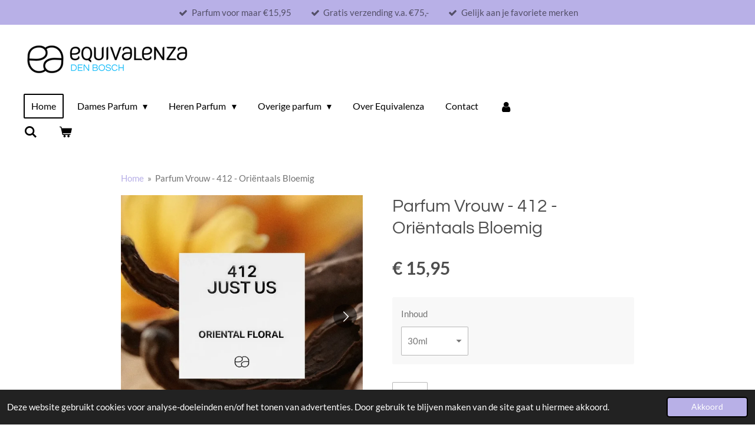

--- FILE ---
content_type: text/html; charset=UTF-8
request_url: https://www.equivalenza-denbosch.nl/product/10653554/parfum-vrouw-412-orientaals-bloemig
body_size: 16922
content:
<!DOCTYPE html>
<html lang="nl">
    <head>
        <meta http-equiv="Content-Type" content="text/html; charset=utf-8">
        <meta name="viewport" content="width=device-width, initial-scale=1.0, maximum-scale=5.0">
        <meta http-equiv="X-UA-Compatible" content="IE=edge">
        <link rel="canonical" href="https://www.equivalenza-denbosch.nl/product/10653554/parfum-vrouw-412-orientaals-bloemig">
        <meta property="og:title" content="Parfum Vrouw - 412 - Oriëntaals Bloemig | Equivalenza Den Bosch">
        <meta property="og:url" content="https://www.equivalenza-denbosch.nl/product/10653554/parfum-vrouw-412-orientaals-bloemig">
        <base href="https://www.equivalenza-denbosch.nl/">
        <meta name="description" property="og:description" content="Ontdek de betoverende geur van &quot;412&quot;. Een vrouwen geur met ori&amp;euml;ntaalse en bloemige geurnoten.
&amp;nbsp;
Nog niet bekend met onze geuren? Kom meer dan 150 geuren ontdekken in Den Bosch!
&amp;nbsp;
OLFACTORY PYRAMID
Top notes:&amp;nbsp;bergamot, ginger, mandarin.&amp;nbsp;
Heart notes:&amp;nbsp;orange blossom, gardenia, hazelnut.&amp;nbsp;
Base notes:&amp;nbsp;musk, vanilla, oakmoss, sandalwood, tonka bean&amp;nbsp;&amp;nbsp;
&amp;nbsp;
Deze geur is gemaakt van hoogwaardige ingredi&amp;euml;nten en heeft een langdurige, intensieve geur die de hele dag blijft hangen. Het is parabenen-vrij en dierproefvrij, waardoor het niet alleen goed ruikt, maar ook verantwoord is voor mens en dier. Bovendien heeft deze geur een plantaardige alcohol basis en is het ontwikkeld met duurzame ingredi&amp;euml;nten, waardoor het niet alleen lekker ruikt, maar ook goed is voor de planeet.
&amp;nbsp;
Met de elegante en subtiele flesjes van Equivalenza heb je de mogelijkheid om jezelf of iemand anders een stukje luxe cadeau te doen voor een betaalbare prijs. Ontdek de geur die het beste bij jou past en geniet van een subtiel aroma dat je de hele dag zal omringen.">
                <script nonce="3ea57841e9d72e8cfd948446c63d767d">
            
            window.JOUWWEB = window.JOUWWEB || {};
            window.JOUWWEB.application = window.JOUWWEB.application || {};
            window.JOUWWEB.application = {"backends":[{"domain":"jouwweb.nl","freeDomain":"jouwweb.site"},{"domain":"webador.com","freeDomain":"webadorsite.com"},{"domain":"webador.de","freeDomain":"webadorsite.com"},{"domain":"webador.fr","freeDomain":"webadorsite.com"},{"domain":"webador.es","freeDomain":"webadorsite.com"},{"domain":"webador.it","freeDomain":"webadorsite.com"},{"domain":"jouwweb.be","freeDomain":"jouwweb.site"},{"domain":"webador.ie","freeDomain":"webadorsite.com"},{"domain":"webador.co.uk","freeDomain":"webadorsite.com"},{"domain":"webador.at","freeDomain":"webadorsite.com"},{"domain":"webador.be","freeDomain":"webadorsite.com"},{"domain":"webador.ch","freeDomain":"webadorsite.com"},{"domain":"webador.ch","freeDomain":"webadorsite.com"},{"domain":"webador.mx","freeDomain":"webadorsite.com"},{"domain":"webador.com","freeDomain":"webadorsite.com"},{"domain":"webador.dk","freeDomain":"webadorsite.com"},{"domain":"webador.se","freeDomain":"webadorsite.com"},{"domain":"webador.no","freeDomain":"webadorsite.com"},{"domain":"webador.fi","freeDomain":"webadorsite.com"},{"domain":"webador.ca","freeDomain":"webadorsite.com"},{"domain":"webador.ca","freeDomain":"webadorsite.com"},{"domain":"webador.pl","freeDomain":"webadorsite.com"},{"domain":"webador.com.au","freeDomain":"webadorsite.com"},{"domain":"webador.nz","freeDomain":"webadorsite.com"}],"editorLocale":"nl-NL","editorTimezone":"Europe\/Amsterdam","editorLanguage":"nl","analytics4TrackingId":"G-E6PZPGE4QM","analyticsDimensions":[],"backendDomain":"www.jouwweb.nl","backendShortDomain":"jouwweb.nl","backendKey":"jouwweb-nl","freeWebsiteDomain":"jouwweb.site","noSsl":false,"build":{"reference":"fe3a6b9"},"linkHostnames":["www.jouwweb.nl","www.webador.com","www.webador.de","www.webador.fr","www.webador.es","www.webador.it","www.jouwweb.be","www.webador.ie","www.webador.co.uk","www.webador.at","www.webador.be","www.webador.ch","fr.webador.ch","www.webador.mx","es.webador.com","www.webador.dk","www.webador.se","www.webador.no","www.webador.fi","www.webador.ca","fr.webador.ca","www.webador.pl","www.webador.com.au","www.webador.nz"],"assetsUrl":"https:\/\/assets.jwwb.nl","loginUrl":"https:\/\/www.jouwweb.nl\/inloggen","publishUrl":"https:\/\/www.jouwweb.nl\/v2\/website\/3413655\/publish-proxy","adminUserOrIp":false,"pricing":{"plans":{"lite":{"amount":"700","currency":"EUR"},"pro":{"amount":"1200","currency":"EUR"},"business":{"amount":"2400","currency":"EUR"}},"yearlyDiscount":{"price":{"amount":"4800","currency":"EUR"},"ratio":0.17,"percent":"17%","discountPrice":{"amount":"4800","currency":"EUR"},"termPricePerMonth":{"amount":"2400","currency":"EUR"},"termPricePerYear":{"amount":"24000","currency":"EUR"}}},"hcUrl":{"add-product-variants":"https:\/\/help.jouwweb.nl\/hc\/nl\/articles\/28594307773201","basic-vs-advanced-shipping":"https:\/\/help.jouwweb.nl\/hc\/nl\/articles\/28594268794257","html-in-head":"https:\/\/help.jouwweb.nl\/hc\/nl\/articles\/28594336422545","link-domain-name":"https:\/\/help.jouwweb.nl\/hc\/nl\/articles\/28594325307409","optimize-for-mobile":"https:\/\/help.jouwweb.nl\/hc\/nl\/articles\/28594312927121","seo":"https:\/\/help.jouwweb.nl\/hc\/nl\/sections\/28507243966737","transfer-domain-name":"https:\/\/help.jouwweb.nl\/hc\/nl\/articles\/28594325232657","website-not-secure":"https:\/\/help.jouwweb.nl\/hc\/nl\/articles\/28594252935825"}};
            window.JOUWWEB.brand = {"type":"jouwweb","name":"JouwWeb","domain":"JouwWeb.nl","supportEmail":"support@jouwweb.nl"};
                    
                window.JOUWWEB = window.JOUWWEB || {};
                window.JOUWWEB.websiteRendering = {"locale":"nl-NL","timezone":"Europe\/Amsterdam","routes":{"api\/upload\/product-field":"\/_api\/upload\/product-field","checkout\/cart":"\/winkelwagen","payment":"\/bestelling-afronden\/:publicOrderId","payment\/forward":"\/bestelling-afronden\/:publicOrderId\/forward","public-order":"\/bestelling\/:publicOrderId","checkout\/authorize":"\/winkelwagen\/authorize\/:gateway","wishlist":"\/verlanglijst"}};
                                                    window.JOUWWEB.website = {"id":3413655,"locale":"nl-NL","enabled":true,"title":"Equivalenza Den Bosch","hasTitle":true,"roleOfLoggedInUser":null,"ownerLocale":"nl-NL","plan":"business","freeWebsiteDomain":"jouwweb.site","backendKey":"jouwweb-nl","currency":"EUR","defaultLocale":"nl-NL","url":"https:\/\/www.equivalenza-denbosch.nl\/","homepageSegmentId":13815396,"category":"webshop","isOffline":false,"isPublished":true,"locales":["nl-NL"],"allowed":{"ads":false,"credits":true,"externalLinks":true,"slideshow":true,"customDefaultSlideshow":true,"hostedAlbums":true,"moderators":true,"mailboxQuota":10,"statisticsVisitors":true,"statisticsDetailed":true,"statisticsMonths":-1,"favicon":true,"password":true,"freeDomains":0,"freeMailAccounts":1,"canUseLanguages":false,"fileUpload":true,"legacyFontSize":false,"webshop":true,"products":-1,"imageText":false,"search":true,"audioUpload":true,"videoUpload":5000,"allowDangerousForms":false,"allowHtmlCode":true,"mobileBar":true,"sidebar":false,"poll":false,"allowCustomForms":true,"allowBusinessListing":true,"allowCustomAnalytics":true,"allowAccountingLink":true,"digitalProducts":true,"sitemapElement":false},"mobileBar":{"enabled":true,"theme":"light","email":{"active":false},"location":{"active":true,"value":"Achter het stadshuis 21, 'S Hertogenbosch"},"phone":{"active":false},"whatsapp":{"active":true,"value":"+31615074608"},"social":{"active":true,"network":"facebook","value":"equivalenza.denbosch"}},"webshop":{"enabled":true,"currency":"EUR","taxEnabled":false,"taxInclusive":true,"vatDisclaimerVisible":false,"orderNotice":null,"orderConfirmation":null,"freeShipping":true,"freeShippingAmount":"75.00","shippingDisclaimerVisible":false,"pickupAllowed":true,"couponAllowed":true,"detailsPageAvailable":true,"socialMediaVisible":true,"termsPage":null,"termsPageUrl":null,"extraTerms":null,"pricingVisible":true,"orderButtonVisible":true,"shippingAdvanced":false,"shippingAdvancedBackEnd":false,"soldOutVisible":true,"backInStockNotificationEnabled":false,"canAddProducts":true,"nextOrderNumber":388,"allowedServicePoints":[],"sendcloudConfigured":true,"sendcloudFallbackPublicKey":"a3d50033a59b4a598f1d7ce7e72aafdf","taxExemptionAllowed":false,"invoiceComment":null,"emptyCartVisible":true,"minimumOrderPrice":null,"productNumbersEnabled":true,"wishlistEnabled":false,"hideTaxOnCart":false},"isTreatedAsWebshop":true};                            window.JOUWWEB.cart = {"products":[],"coupon":null,"shippingCountryCode":null,"shippingChoice":null,"breakdown":[]};                            window.JOUWWEB.scripts = ["website-rendering\/webshop"];                        window.parent.JOUWWEB.colorPalette = window.JOUWWEB.colorPalette;
        </script>
                <title>Parfum Vrouw - 412 - Oriëntaals Bloemig | Equivalenza Den Bosch</title>
                                            <link href="https://primary.jwwb.nl/public/l/f/x/temp-rewvaqxddefiueffcqgx/touch-icon-iphone.png?bust=1681413893" rel="apple-touch-icon" sizes="60x60">                                                <link href="https://primary.jwwb.nl/public/l/f/x/temp-rewvaqxddefiueffcqgx/touch-icon-ipad.png?bust=1681413893" rel="apple-touch-icon" sizes="76x76">                                                <link href="https://primary.jwwb.nl/public/l/f/x/temp-rewvaqxddefiueffcqgx/touch-icon-iphone-retina.png?bust=1681413893" rel="apple-touch-icon" sizes="120x120">                                                <link href="https://primary.jwwb.nl/public/l/f/x/temp-rewvaqxddefiueffcqgx/touch-icon-ipad-retina.png?bust=1681413893" rel="apple-touch-icon" sizes="152x152">                                                <link href="https://primary.jwwb.nl/public/l/f/x/temp-rewvaqxddefiueffcqgx/favicon.png?bust=1681413893" rel="shortcut icon">                                                <link href="https://primary.jwwb.nl/public/l/f/x/temp-rewvaqxddefiueffcqgx/favicon.png?bust=1681413893" rel="icon">                                        <meta property="og:image" content="https&#x3A;&#x2F;&#x2F;primary.jwwb.nl&#x2F;public&#x2F;l&#x2F;f&#x2F;x&#x2F;temp-rewvaqxddefiueffcqgx&#x2F;412orfl-p-250_2-high.webp">
                    <meta property="og:image" content="https&#x3A;&#x2F;&#x2F;primary.jwwb.nl&#x2F;public&#x2F;l&#x2F;f&#x2F;x&#x2F;temp-rewvaqxddefiueffcqgx&#x2F;30nfje&#x2F;vrouwen412.jpg">
                    <meta property="og:image" content="https&#x3A;&#x2F;&#x2F;primary.jwwb.nl&#x2F;public&#x2F;l&#x2F;f&#x2F;x&#x2F;temp-rewvaqxddefiueffcqgx&#x2F;equivalenza-kleuren-flesjes-high-pyd5hy.webp">
                                    <meta name="twitter:card" content="summary_large_image">
                        <meta property="twitter:image" content="https&#x3A;&#x2F;&#x2F;primary.jwwb.nl&#x2F;public&#x2F;l&#x2F;f&#x2F;x&#x2F;temp-rewvaqxddefiueffcqgx&#x2F;412orfl-p-250_2-high.webp">
                                                    <!-- Google Tag Manager -->
<script>(function(w,d,s,l,i){w[l]=w[l]||[];w[l].push({'gtm.start':
new Date().getTime(),event:'gtm.js'});var f=d.getElementsByTagName(s)[0],
j=d.createElement(s),dl=l!='dataLayer'?'&l='+l:'';j.async=true;j.src=
'https://www.googletagmanager.com/gtm.js?id='+i+dl;f.parentNode.insertBefore(j,f);
})(window,document,'script','dataLayer','GTM-WXNG734J');</script>
<!-- End Google Tag Manager -->

<meta name="facebook-domain-verification" content="ehhpio1pdm2n09bcmsvijg7igtmhb9">

<!-- Meta Pixel Code -->
<script>
!function(f,b,e,v,n,t,s)
{if(f.fbq)return;n=f.fbq=function(){n.callMethod?
n.callMethod.apply(n,arguments):n.queue.push(arguments)};
if(!f._fbq)f._fbq=n;n.push=n;n.loaded=!0;n.version='2.0';
n.queue=[];t=b.createElement(e);t.async=!0;
t.src=v;s=b.getElementsByTagName(e)[0];
s.parentNode.insertBefore(t,s)}(window, document,'script',
'https://connect.facebook.net/en_US/fbevents.js');
fbq('init', '299115846331662');
fbq('track', 'PageView');
</script>
<noscript><img height="1" width="1" style="display:none" src="https://www.facebook.com/tr?id=299115846331662&amp;ev=PageView&amp;noscript=1"></noscript>
<!-- End Meta Pixel Code -->

<meta name="google-site-verification" content="Sho_x-NYn7Z7gf4_hB6mugRsPxvw2YxPNpjrKDL0qH0">

<script src="https://apis.google.com/js/platform.js?onload=renderOptIn" async defer></script>

<script>
  window.renderOptIn = function() {
    window.gapi.load('surveyoptin', function() {
      window.gapi.surveyoptin.render(
        {
          // REQUIRED FIELDS
          "merchant_id": 5321758429,
          "order_id": "ORDER_ID",
          "email": "CUSTOMER_EMAIL",
          "delivery_country": "COUNTRY_CODE",
          "estimated_delivery_date": "YYYY-MM-DD",

          // OPTIONAL FIELDS
          "products": [{"gtin":"GTIN1"}, {"gtin":"GTIN2"}]
        });
    });
  }
</script>                            <script src="https://www.googletagmanager.com/gtag/js?id=G-7P7DFQ3RZR" nonce="3ea57841e9d72e8cfd948446c63d767d" data-turbo-track="reload" async></script>
<script src="https://plausible.io/js/script.manual.js" nonce="3ea57841e9d72e8cfd948446c63d767d" data-turbo-track="reload" defer data-domain="shard5.jouwweb.nl"></script>
<link rel="stylesheet" type="text/css" href="https://gfonts.jwwb.nl/css?display=fallback&amp;family=Lato%3A400%2C700%2C400italic%2C700italic%7CQuestrial%3A400%2C700%2C400italic%2C700italic" nonce="3ea57841e9d72e8cfd948446c63d767d" data-turbo-track="dynamic">
<script src="https://assets.jwwb.nl/assets/build/website-rendering/nl-NL.js?bust=af8dcdef13a1895089e9" nonce="3ea57841e9d72e8cfd948446c63d767d" data-turbo-track="reload" defer></script>
<script src="https://assets.jwwb.nl/assets/website-rendering/runtime.d9e65c74d3b5e295ad0f.js?bust=5de238b33c4b1a20f3c0" nonce="3ea57841e9d72e8cfd948446c63d767d" data-turbo-track="reload" defer></script>
<script src="https://assets.jwwb.nl/assets/website-rendering/103.3d75ec3708e54af67f50.js?bust=cb0aa3c978e146edbd0d" nonce="3ea57841e9d72e8cfd948446c63d767d" data-turbo-track="reload" defer></script>
<script src="https://assets.jwwb.nl/assets/website-rendering/main.681e2eafb8a5cc1d9801.js?bust=b2a6290dcf7dc7c617b0" nonce="3ea57841e9d72e8cfd948446c63d767d" data-turbo-track="reload" defer></script>
<link rel="preload" href="https://assets.jwwb.nl/assets/website-rendering/styles.f78188d346eb1faf64a5.css?bust=7a6e6f2cb6becdc09bb5" as="style">
<link rel="preload" href="https://assets.jwwb.nl/assets/website-rendering/fonts/icons-website-rendering/font/website-rendering.woff2?bust=bd2797014f9452dadc8e" as="font" crossorigin>
<link rel="preconnect" href="https://gfonts.jwwb.nl">
<link rel="stylesheet" type="text/css" href="https://assets.jwwb.nl/assets/website-rendering/styles.f78188d346eb1faf64a5.css?bust=7a6e6f2cb6becdc09bb5" nonce="3ea57841e9d72e8cfd948446c63d767d" data-turbo-track="dynamic">
<link rel="preconnect" href="https://assets.jwwb.nl">
<link rel="preconnect" href="https://www.google-analytics.com">
<link rel="stylesheet" type="text/css" href="https://primary.jwwb.nl/public/l/f/x/temp-rewvaqxddefiueffcqgx/style.css?bust=1767340206" nonce="3ea57841e9d72e8cfd948446c63d767d" data-turbo-track="dynamic">    </head>
    <body
        id="top"
        class="jw-is-no-slideshow jw-header-is-image jw-is-segment-product jw-is-frontend jw-is-no-sidebar jw-is-messagebar jw-is-no-touch-device jw-is-no-mobile"
                                    data-jouwweb-page="10653554"
                                                data-jouwweb-segment-id="10653554"
                                                data-jouwweb-segment-type="product"
                                                data-template-threshold="960"
                                                data-template-name="concert-banner&#x7C;plant"
                            itemscope
        itemtype="https://schema.org/Product"
    >
                    <!-- Elfsight Popup | Untitled Popup -->
<script src="https://elfsightcdn.com/platform.js" async></script>
<div class="elfsight-app-de5c52c6-4d0c-4518-ba9e-e52c3558149f" data-elfsight-app-lazy></div>                <meta itemprop="url" content="https://www.equivalenza-denbosch.nl/product/10653554/parfum-vrouw-412-orientaals-bloemig">
        <div class="jw-background"></div>
        <div class="jw-body">
            <div class="jw-mobile-menu jw-mobile-is-logo js-mobile-menu">
            <button
            type="button"
            class="jw-mobile-menu__button jw-mobile-toggle"
            aria-label="Open / sluit menu"
        >
            <span class="jw-icon-burger"></span>
        </button>
        <div class="jw-mobile-header jw-mobile-header--image">
        <a            class="jw-mobile-header-content"
                            href="/"
                        >
                            <img class="jw-mobile-logo jw-mobile-logo--landscape" src="https://primary.jwwb.nl/public/l/f/x/temp-rewvaqxddefiueffcqgx/n22jq5/equivalenzadbblauw1.png?enable-io=true&amp;enable=upscale&amp;height=70" srcset="https://primary.jwwb.nl/public/l/f/x/temp-rewvaqxddefiueffcqgx/n22jq5/equivalenzadbblauw1.png?enable-io=true&amp;enable=upscale&amp;height=70 1x, https://primary.jwwb.nl/public/l/f/x/temp-rewvaqxddefiueffcqgx/n22jq5/equivalenzadbblauw1.png?enable-io=true&amp;enable=upscale&amp;height=140&amp;quality=70 2x" alt="Equivalenza Den Bosch" title="Equivalenza Den Bosch">                                </a>
    </div>

        <a
        href="/winkelwagen"
        class="jw-mobile-menu__button jw-mobile-header-cart">
        <span class="jw-icon-badge-wrapper">
            <span class="website-rendering-icon-basket"></span>
            <span class="jw-icon-badge hidden"></span>
        </span>
    </a>
    
    </div>
    <div class="jw-mobile-menu-search jw-mobile-menu-search--hidden">
        <form
            action="/zoeken"
            method="get"
            class="jw-mobile-menu-search__box"
        >
            <input
                type="text"
                name="q"
                value=""
                placeholder="Zoeken..."
                class="jw-mobile-menu-search__input"
            >
            <button type="submit" class="jw-btn jw-btn--style-flat jw-mobile-menu-search__button">
                <span class="website-rendering-icon-search"></span>
            </button>
            <button type="button" class="jw-btn jw-btn--style-flat jw-mobile-menu-search__button js-cancel-search">
                <span class="website-rendering-icon-cancel"></span>
            </button>
        </form>
    </div>
            <header class="header-wrap js-topbar-content-container js-fixed-header-container">
    <div class="message-bar message-bar--accent"><div class="message-bar__container"><ul class="message-bar-usps"><li class="message-bar-usps__item"><i class="website-rendering-icon-ok"></i><span>Parfum voor maar €15,95</span></li><li class="message-bar-usps__item"><i class="website-rendering-icon-ok"></i><span>Gratis verzending v.a. €75,-</span></li><li class="message-bar-usps__item"><i class="website-rendering-icon-ok"></i><span>Gelijk aan je favoriete merken</span></li></ul></div></div>    <div class="header-wrap__inner">
        <div class="header">
            <div class="jw-header-logo">
            <div
    id="jw-header-image-container"
    class="jw-header jw-header-image jw-header-image-toggle"
    style="flex-basis: 291px; max-width: 291px; flex-shrink: 1;"
>
            <a href="/">
        <img id="jw-header-image" data-image-id="97051491" srcset="https://primary.jwwb.nl/public/l/f/x/temp-rewvaqxddefiueffcqgx/n22jq5/equivalenzadbblauw1.png?enable-io=true&amp;width=291 291w, https://primary.jwwb.nl/public/l/f/x/temp-rewvaqxddefiueffcqgx/n22jq5/equivalenzadbblauw1.png?enable-io=true&amp;width=582 582w" class="jw-header-image" title="Equivalenza Den Bosch" style="" sizes="291px" width="291" height="97" intrinsicsize="291.00 x 97.00" alt="Equivalenza Den Bosch">                </a>
    </div>
        <div
    class="jw-header jw-header-title-container jw-header-text jw-header-text-toggle"
    data-stylable="true"
>
    <a        id="jw-header-title"
        class="jw-header-title"
                    href="/"
            >
        Vul titel in    </a>
</div>
</div>
        </div>
        <nav class="menu jw-menu-copy">
            <ul
    id="jw-menu"
    class="jw-menu jw-menu-horizontal"
            >
            <li
    class="jw-menu-item jw-menu-is-active"
>
        <a        class="jw-menu-link js-active-menu-item"
        href="/"                                            data-page-link-id="13815396"
                            >
                <span class="">
            Home        </span>
            </a>
                </li>
            <li
    class="jw-menu-item jw-menu-has-submenu"
>
        <a        class="jw-menu-link"
        href="/dames-parfum"                                            data-page-link-id="13854242"
                            >
                <span class="">
            Dames Parfum        </span>
                    <span class="jw-arrow jw-arrow-toplevel"></span>
            </a>
                    <ul
            class="jw-submenu"
                    >
                            <li
    class="jw-menu-item"
>
        <a        class="jw-menu-link"
        href="/dames-parfum/bloemig"                                            data-page-link-id="14411174"
                            >
                <span class="">
            Bloemig        </span>
            </a>
                </li>
                            <li
    class="jw-menu-item"
>
        <a        class="jw-menu-link"
        href="/dames-parfum/fruitig"                                            data-page-link-id="14411191"
                            >
                <span class="">
            Fruitig        </span>
            </a>
                </li>
                            <li
    class="jw-menu-item"
>
        <a        class="jw-menu-link"
        href="/dames-parfum/chypre"                                            data-page-link-id="14411204"
                            >
                <span class="">
            Chypre        </span>
            </a>
                </li>
                            <li
    class="jw-menu-item"
>
        <a        class="jw-menu-link"
        href="/dames-parfum/citrus-1"                                            data-page-link-id="14411207"
                            >
                <span class="">
            Citrus        </span>
            </a>
                </li>
                            <li
    class="jw-menu-item"
>
        <a        class="jw-menu-link"
        href="/dames-parfum/orientaals-1"                                            data-page-link-id="14411211"
                            >
                <span class="">
            Oriëntaals        </span>
            </a>
                </li>
                            <li
    class="jw-menu-item"
>
        <a        class="jw-menu-link"
        href="/dames-parfum/houtachtig-1"                                            data-page-link-id="14411244"
                            >
                <span class="">
            Houtachtig        </span>
            </a>
                </li>
                            <li
    class="jw-menu-item"
>
        <a        class="jw-menu-link"
        href="/dames-parfum/musk"                                            data-page-link-id="14411236"
                            >
                <span class="">
            Musk        </span>
            </a>
                </li>
                            <li
    class="jw-menu-item"
>
        <a        class="jw-menu-link"
        href="/dames-parfum/secrets-1"                                            data-page-link-id="14411192"
                            >
                <span class="">
            Secrets        </span>
            </a>
                </li>
                            <li
    class="jw-menu-item jw-menu-has-submenu"
>
        <a        class="jw-menu-link"
        href="/dames-parfum/overig"                                            data-page-link-id="14411248"
                            >
                <span class="">
            Overig        </span>
                    <span class="jw-arrow"></span>
            </a>
                    <ul
            class="jw-submenu"
                    >
                            <li
    class="jw-menu-item"
>
        <a        class="jw-menu-link"
        href="/dames-parfum/overig/aldehydisch"                                            data-page-link-id="14411217"
                            >
                <span class="">
            Aldehydisch        </span>
            </a>
                </li>
                            <li
    class="jw-menu-item"
>
        <a        class="jw-menu-link"
        href="/dames-parfum/overig/amber"                                            data-page-link-id="14411218"
                            >
                <span class="">
            Amber        </span>
            </a>
                </li>
                            <li
    class="jw-menu-item"
>
        <a        class="jw-menu-link"
        href="/dames-parfum/overig/fris"                                            data-page-link-id="14411269"
                            >
                <span class="">
            Fris        </span>
            </a>
                </li>
                            <li
    class="jw-menu-item"
>
        <a        class="jw-menu-link"
        href="/dames-parfum/overig/gourmand"                                            data-page-link-id="14411222"
                            >
                <span class="">
            Gourmand        </span>
            </a>
                </li>
                            <li
    class="jw-menu-item"
>
        <a        class="jw-menu-link"
        href="/dames-parfum/overig/kruidig-1"                                            data-page-link-id="14411308"
                            >
                <span class="">
            Kruidig        </span>
            </a>
                </li>
                            <li
    class="jw-menu-item"
>
        <a        class="jw-menu-link"
        href="/dames-parfum/overig/marine-1"                                            data-page-link-id="14411442"
                            >
                <span class="">
            Marine        </span>
            </a>
                </li>
                            <li
    class="jw-menu-item"
>
        <a        class="jw-menu-link"
        href="/dames-parfum/overig/ozonisch"                                            data-page-link-id="14411252"
                            >
                <span class="">
            Ozonisch        </span>
            </a>
                </li>
                            <li
    class="jw-menu-item"
>
        <a        class="jw-menu-link"
        href="/dames-parfum/overig/zoet"                                            data-page-link-id="14411293"
                            >
                <span class="">
            Zoet        </span>
            </a>
                </li>
                    </ul>
        </li>
                    </ul>
        </li>
            <li
    class="jw-menu-item jw-menu-has-submenu"
>
        <a        class="jw-menu-link"
        href="/heren-parfum"                                            data-page-link-id="13854239"
                            >
                <span class="">
            Heren Parfum        </span>
                    <span class="jw-arrow jw-arrow-toplevel"></span>
            </a>
                    <ul
            class="jw-submenu"
                    >
                            <li
    class="jw-menu-item"
>
        <a        class="jw-menu-link"
        href="/heren-parfum/amber-1"                                            data-page-link-id="14411327"
                            >
                <span class="">
            Amber        </span>
            </a>
                </li>
                            <li
    class="jw-menu-item"
>
        <a        class="jw-menu-link"
        href="/heren-parfum/aromatisch"                                            data-page-link-id="14202944"
                            >
                <span class="">
            Aromatisch        </span>
            </a>
                </li>
                            <li
    class="jw-menu-item"
>
        <a        class="jw-menu-link"
        href="/heren-parfum/citrus"                                            data-page-link-id="14202956"
                            >
                <span class="">
            Citrus        </span>
            </a>
                </li>
                            <li
    class="jw-menu-item"
>
        <a        class="jw-menu-link"
        href="/heren-parfum/houtachtig"                                            data-page-link-id="14202915"
                            >
                <span class="">
            Houtachtig        </span>
            </a>
                </li>
                            <li
    class="jw-menu-item"
>
        <a        class="jw-menu-link"
        href="/heren-parfum/kruidig"                                            data-page-link-id="14202943"
                            >
                <span class="">
            Kruidig        </span>
            </a>
                </li>
                            <li
    class="jw-menu-item"
>
        <a        class="jw-menu-link"
        href="/heren-parfum/marine"                                            data-page-link-id="14411342"
                            >
                <span class="">
            Marine        </span>
            </a>
                </li>
                            <li
    class="jw-menu-item"
>
        <a        class="jw-menu-link"
        href="/heren-parfum/orientaals"                                            data-page-link-id="14202951"
                            >
                <span class="">
            Oriëntaals        </span>
            </a>
                </li>
                            <li
    class="jw-menu-item"
>
        <a        class="jw-menu-link"
        href="/heren-parfum/secrets"                                            data-page-link-id="14203023"
                            >
                <span class="">
            Secrets        </span>
            </a>
                </li>
                    </ul>
        </li>
            <li
    class="jw-menu-item jw-menu-has-submenu"
>
        <a        class="jw-menu-link"
        href="/overige-parfum"                                            data-page-link-id="23646939"
                            >
                <span class="">
            Overige parfum        </span>
                    <span class="jw-arrow jw-arrow-toplevel"></span>
            </a>
                    <ul
            class="jw-submenu"
                    >
                            <li
    class="jw-menu-item"
>
        <a        class="jw-menu-link"
        href="/overige-parfum/auto-parfums"                                            data-page-link-id="23647023"
                            >
                <span class="">
            Auto parfums        </span>
            </a>
                </li>
                            <li
    class="jw-menu-item"
>
        <a        class="jw-menu-link"
        href="/overige-parfum/aroma-diffusers-olien"                                            data-page-link-id="23647128"
                            >
                <span class="">
            Aroma diffusers &amp; oliën        </span>
            </a>
                </li>
                    </ul>
        </li>
            <li
    class="jw-menu-item"
>
        <a        class="jw-menu-link"
        href="/over-equivalenza"                                            data-page-link-id="14185077"
                            >
                <span class="">
            Over Equivalenza        </span>
            </a>
                </li>
            <li
    class="jw-menu-item"
>
        <a        class="jw-menu-link"
        href="/contact"                                            data-page-link-id="20316521"
                            >
                <span class="">
            Contact        </span>
            </a>
                </li>
            <li
    class="jw-menu-item"
>
        <a        class="jw-menu-link jw-menu-link--icon"
        href="/account"                                                            title="Account"
            >
                                <span class="website-rendering-icon-user"></span>
                            <span class="hidden-desktop-horizontal-menu">
            Account        </span>
            </a>
                </li>
            <li
    class="jw-menu-item jw-menu-search-item"
>
        <button        class="jw-menu-link jw-menu-link--icon jw-text-button"
                                                                    title="Zoeken"
            >
                                <span class="website-rendering-icon-search"></span>
                            <span class="hidden-desktop-horizontal-menu">
            Zoeken        </span>
            </button>
                
            <div class="jw-popover-container jw-popover-container--inline is-hidden">
                <div class="jw-popover-backdrop"></div>
                <div class="jw-popover">
                    <div class="jw-popover__arrow"></div>
                    <div class="jw-popover__content jw-section-white">
                        <form  class="jw-search" action="/zoeken" method="get">
                            
                            <input class="jw-search__input" type="text" name="q" value="" placeholder="Zoeken..." >
                            <button class="jw-search__submit" type="submit">
                                <span class="website-rendering-icon-search"></span>
                            </button>
                        </form>
                    </div>
                </div>
            </div>
                        </li>
            <li
    class="jw-menu-item js-menu-cart-item "
>
        <a        class="jw-menu-link jw-menu-link--icon"
        href="/winkelwagen"                                                            title="Winkelwagen"
            >
                                    <span class="jw-icon-badge-wrapper">
                        <span class="website-rendering-icon-basket"></span>
                                            <span class="jw-icon-badge hidden">
                    0                </span>
                            <span class="hidden-desktop-horizontal-menu">
            Winkelwagen        </span>
            </a>
                </li>
    
    </ul>

    <script nonce="3ea57841e9d72e8cfd948446c63d767d" id="jw-mobile-menu-template" type="text/template">
        <ul id="jw-menu" class="jw-menu jw-menu-horizontal jw-menu-spacing--mobile-bar">
                            <li
    class="jw-menu-item jw-menu-search-item"
>
                
                 <li class="jw-menu-item jw-mobile-menu-search-item">
                    <form class="jw-search" action="/zoeken" method="get">
                        <input class="jw-search__input" type="text" name="q" value="" placeholder="Zoeken...">
                        <button class="jw-search__submit" type="submit">
                            <span class="website-rendering-icon-search"></span>
                        </button>
                    </form>
                </li>
                        </li>
                            <li
    class="jw-menu-item jw-menu-is-active"
>
        <a        class="jw-menu-link js-active-menu-item"
        href="/"                                            data-page-link-id="13815396"
                            >
                <span class="">
            Home        </span>
            </a>
                </li>
                            <li
    class="jw-menu-item jw-menu-has-submenu"
>
        <a        class="jw-menu-link"
        href="/dames-parfum"                                            data-page-link-id="13854242"
                            >
                <span class="">
            Dames Parfum        </span>
                    <span class="jw-arrow jw-arrow-toplevel"></span>
            </a>
                    <ul
            class="jw-submenu"
                    >
                            <li
    class="jw-menu-item"
>
        <a        class="jw-menu-link"
        href="/dames-parfum/bloemig"                                            data-page-link-id="14411174"
                            >
                <span class="">
            Bloemig        </span>
            </a>
                </li>
                            <li
    class="jw-menu-item"
>
        <a        class="jw-menu-link"
        href="/dames-parfum/fruitig"                                            data-page-link-id="14411191"
                            >
                <span class="">
            Fruitig        </span>
            </a>
                </li>
                            <li
    class="jw-menu-item"
>
        <a        class="jw-menu-link"
        href="/dames-parfum/chypre"                                            data-page-link-id="14411204"
                            >
                <span class="">
            Chypre        </span>
            </a>
                </li>
                            <li
    class="jw-menu-item"
>
        <a        class="jw-menu-link"
        href="/dames-parfum/citrus-1"                                            data-page-link-id="14411207"
                            >
                <span class="">
            Citrus        </span>
            </a>
                </li>
                            <li
    class="jw-menu-item"
>
        <a        class="jw-menu-link"
        href="/dames-parfum/orientaals-1"                                            data-page-link-id="14411211"
                            >
                <span class="">
            Oriëntaals        </span>
            </a>
                </li>
                            <li
    class="jw-menu-item"
>
        <a        class="jw-menu-link"
        href="/dames-parfum/houtachtig-1"                                            data-page-link-id="14411244"
                            >
                <span class="">
            Houtachtig        </span>
            </a>
                </li>
                            <li
    class="jw-menu-item"
>
        <a        class="jw-menu-link"
        href="/dames-parfum/musk"                                            data-page-link-id="14411236"
                            >
                <span class="">
            Musk        </span>
            </a>
                </li>
                            <li
    class="jw-menu-item"
>
        <a        class="jw-menu-link"
        href="/dames-parfum/secrets-1"                                            data-page-link-id="14411192"
                            >
                <span class="">
            Secrets        </span>
            </a>
                </li>
                            <li
    class="jw-menu-item jw-menu-has-submenu"
>
        <a        class="jw-menu-link"
        href="/dames-parfum/overig"                                            data-page-link-id="14411248"
                            >
                <span class="">
            Overig        </span>
                    <span class="jw-arrow"></span>
            </a>
                    <ul
            class="jw-submenu"
                    >
                            <li
    class="jw-menu-item"
>
        <a        class="jw-menu-link"
        href="/dames-parfum/overig/aldehydisch"                                            data-page-link-id="14411217"
                            >
                <span class="">
            Aldehydisch        </span>
            </a>
                </li>
                            <li
    class="jw-menu-item"
>
        <a        class="jw-menu-link"
        href="/dames-parfum/overig/amber"                                            data-page-link-id="14411218"
                            >
                <span class="">
            Amber        </span>
            </a>
                </li>
                            <li
    class="jw-menu-item"
>
        <a        class="jw-menu-link"
        href="/dames-parfum/overig/fris"                                            data-page-link-id="14411269"
                            >
                <span class="">
            Fris        </span>
            </a>
                </li>
                            <li
    class="jw-menu-item"
>
        <a        class="jw-menu-link"
        href="/dames-parfum/overig/gourmand"                                            data-page-link-id="14411222"
                            >
                <span class="">
            Gourmand        </span>
            </a>
                </li>
                            <li
    class="jw-menu-item"
>
        <a        class="jw-menu-link"
        href="/dames-parfum/overig/kruidig-1"                                            data-page-link-id="14411308"
                            >
                <span class="">
            Kruidig        </span>
            </a>
                </li>
                            <li
    class="jw-menu-item"
>
        <a        class="jw-menu-link"
        href="/dames-parfum/overig/marine-1"                                            data-page-link-id="14411442"
                            >
                <span class="">
            Marine        </span>
            </a>
                </li>
                            <li
    class="jw-menu-item"
>
        <a        class="jw-menu-link"
        href="/dames-parfum/overig/ozonisch"                                            data-page-link-id="14411252"
                            >
                <span class="">
            Ozonisch        </span>
            </a>
                </li>
                            <li
    class="jw-menu-item"
>
        <a        class="jw-menu-link"
        href="/dames-parfum/overig/zoet"                                            data-page-link-id="14411293"
                            >
                <span class="">
            Zoet        </span>
            </a>
                </li>
                    </ul>
        </li>
                    </ul>
        </li>
                            <li
    class="jw-menu-item jw-menu-has-submenu"
>
        <a        class="jw-menu-link"
        href="/heren-parfum"                                            data-page-link-id="13854239"
                            >
                <span class="">
            Heren Parfum        </span>
                    <span class="jw-arrow jw-arrow-toplevel"></span>
            </a>
                    <ul
            class="jw-submenu"
                    >
                            <li
    class="jw-menu-item"
>
        <a        class="jw-menu-link"
        href="/heren-parfum/amber-1"                                            data-page-link-id="14411327"
                            >
                <span class="">
            Amber        </span>
            </a>
                </li>
                            <li
    class="jw-menu-item"
>
        <a        class="jw-menu-link"
        href="/heren-parfum/aromatisch"                                            data-page-link-id="14202944"
                            >
                <span class="">
            Aromatisch        </span>
            </a>
                </li>
                            <li
    class="jw-menu-item"
>
        <a        class="jw-menu-link"
        href="/heren-parfum/citrus"                                            data-page-link-id="14202956"
                            >
                <span class="">
            Citrus        </span>
            </a>
                </li>
                            <li
    class="jw-menu-item"
>
        <a        class="jw-menu-link"
        href="/heren-parfum/houtachtig"                                            data-page-link-id="14202915"
                            >
                <span class="">
            Houtachtig        </span>
            </a>
                </li>
                            <li
    class="jw-menu-item"
>
        <a        class="jw-menu-link"
        href="/heren-parfum/kruidig"                                            data-page-link-id="14202943"
                            >
                <span class="">
            Kruidig        </span>
            </a>
                </li>
                            <li
    class="jw-menu-item"
>
        <a        class="jw-menu-link"
        href="/heren-parfum/marine"                                            data-page-link-id="14411342"
                            >
                <span class="">
            Marine        </span>
            </a>
                </li>
                            <li
    class="jw-menu-item"
>
        <a        class="jw-menu-link"
        href="/heren-parfum/orientaals"                                            data-page-link-id="14202951"
                            >
                <span class="">
            Oriëntaals        </span>
            </a>
                </li>
                            <li
    class="jw-menu-item"
>
        <a        class="jw-menu-link"
        href="/heren-parfum/secrets"                                            data-page-link-id="14203023"
                            >
                <span class="">
            Secrets        </span>
            </a>
                </li>
                    </ul>
        </li>
                            <li
    class="jw-menu-item jw-menu-has-submenu"
>
        <a        class="jw-menu-link"
        href="/overige-parfum"                                            data-page-link-id="23646939"
                            >
                <span class="">
            Overige parfum        </span>
                    <span class="jw-arrow jw-arrow-toplevel"></span>
            </a>
                    <ul
            class="jw-submenu"
                    >
                            <li
    class="jw-menu-item"
>
        <a        class="jw-menu-link"
        href="/overige-parfum/auto-parfums"                                            data-page-link-id="23647023"
                            >
                <span class="">
            Auto parfums        </span>
            </a>
                </li>
                            <li
    class="jw-menu-item"
>
        <a        class="jw-menu-link"
        href="/overige-parfum/aroma-diffusers-olien"                                            data-page-link-id="23647128"
                            >
                <span class="">
            Aroma diffusers &amp; oliën        </span>
            </a>
                </li>
                    </ul>
        </li>
                            <li
    class="jw-menu-item"
>
        <a        class="jw-menu-link"
        href="/over-equivalenza"                                            data-page-link-id="14185077"
                            >
                <span class="">
            Over Equivalenza        </span>
            </a>
                </li>
                            <li
    class="jw-menu-item"
>
        <a        class="jw-menu-link"
        href="/contact"                                            data-page-link-id="20316521"
                            >
                <span class="">
            Contact        </span>
            </a>
                </li>
                            <li
    class="jw-menu-item"
>
        <a        class="jw-menu-link jw-menu-link--icon"
        href="/account"                                                            title="Account"
            >
                                <span class="website-rendering-icon-user"></span>
                            <span class="hidden-desktop-horizontal-menu">
            Account        </span>
            </a>
                </li>
            
                    </ul>
    </script>
        </nav>
    </div>
</header>
<script nonce="3ea57841e9d72e8cfd948446c63d767d">
    JOUWWEB.templateConfig = {
        header: {
            selector: '.header-wrap__inner',
            mobileSelector: '.jw-mobile-menu',
            updatePusher: function (topHeight) {
                var $sliderStyle = $('#sliderStyle');

                if ($sliderStyle.length === 0) {
                    $sliderStyle = $('<style />')
                        .attr('id', 'sliderStyle')
                        .appendTo(document.body);
                }

                // Header height without mobile bar
                var headerHeight = $('.header-wrap__inner').outerHeight();

                var paddingTop = topHeight;
                var paddingBottom = Math.min(headerHeight * (2/3), 60);
                $sliderStyle.html(
                    '.jw-slideshow-slide-content {' +
                    '    padding-top: ' + paddingTop + 'px;' +
                    '    padding-bottom: ' + paddingBottom + 'px;' +
                    '}' +
                    '.bx-controls-direction {' +
                    '    margin-top: ' + ((paddingTop - paddingBottom) / 2) + 'px;' +
                    '}'
                );

                // make sure slider also gets correct height (because of the added padding)
                $('.jw-slideshow-slide[aria-hidden=false]').each(function (index) {
                    var $this = $(this);
                    topHeight = $this.outerHeight() > topHeight ? $this.outerHeight() : topHeight;
                    $this.closest('.bx-viewport').css({
                        height: topHeight + 'px',
                    });
                });

                // If a page has a message-bar, offset the mobile nav.
                const $messageBar = $('.message-bar');
                if ($messageBar.length > 0) {
                    $('.js-mobile-menu, .jw-menu-clone').css('top', $messageBar.outerHeight());
                }
            },
        },
        mainContentOffset: function () {
            const $body = $('body');

            function measureAffixedHeaderHeight() {
                const $headerWrap = $('.header-wrap');
                const $headerWrapInner = $('.header-wrap__inner');

                // Early return if header is already affixed
                if ($body.hasClass('jw-is-header-affix')) {
                    return $headerWrap.height();
                }

                // Switch to affixed header (without transition)
                $headerWrapInner.css('transition', 'none');
                $body.addClass('jw-is-header-affix');

                // Measure affixed header height
                const headerHeight = $headerWrap.height();

                // Switch back to unaffixed header (without transition)
                $body.removeClass('jw-is-header-affix');
                $headerWrap.height(); // force reflow
                $headerWrapInner.css('transition', '');

                return headerHeight;
            }

            const headerHeight = measureAffixedHeaderHeight();
            return $('.main-content').offset().top - ($body.hasClass('jw-menu-is-mobile') ? 0 : headerHeight);
        },
    };
</script>
<div class="main-content">
    
<main class="block-content">
    <div data-section-name="content" class="jw-section jw-section-content jw-responsive">
        <div class="jw-strip jw-strip--default jw-strip--style-color jw-strip--primary jw-strip--color-default jw-strip--padding-start"><div class="jw-strip__content-container"><div class="jw-strip__content jw-responsive">    
                        <nav class="jw-breadcrumbs" aria-label="Kruimelpad"><ol><li><a href="/" class="jw-breadcrumbs__link">Home</a></li><li><span class="jw-breadcrumbs__separator" aria-hidden="true">&raquo;</span><a href="/product/10653554/parfum-vrouw-412-orientaals-bloemig" class="jw-breadcrumbs__link jw-breadcrumbs__link--current" aria-current="page">Parfum Vrouw - 412 - Oriëntaals Bloemig</a></li></ol></nav>    <div
        class="product-page js-product-container"
        data-webshop-product="&#x7B;&quot;id&quot;&#x3A;10653554,&quot;title&quot;&#x3A;&quot;Parfum&#x20;Vrouw&#x20;-&#x20;412&#x20;-&#x20;Ori&#x5C;u00ebntaals&#x20;Bloemig&quot;,&quot;url&quot;&#x3A;&quot;&#x5C;&#x2F;product&#x5C;&#x2F;10653554&#x5C;&#x2F;parfum-vrouw-412-orientaals-bloemig&quot;,&quot;variants&quot;&#x3A;&#x5B;&#x7B;&quot;id&quot;&#x3A;35668908,&quot;stock&quot;&#x3A;0,&quot;limited&quot;&#x3A;false,&quot;propertyValueIds&quot;&#x3A;&#x5B;14681800&#x5D;,&quot;productNumber&quot;&#x3A;&quot;412030&quot;&#x7D;,&#x7B;&quot;id&quot;&#x3A;35668909,&quot;stock&quot;&#x3A;0,&quot;limited&quot;&#x3A;false,&quot;propertyValueIds&quot;&#x3A;&#x5B;14681801&#x5D;,&quot;productNumber&quot;&#x3A;&quot;412050&quot;&#x7D;,&#x7B;&quot;id&quot;&#x3A;35668910,&quot;stock&quot;&#x3A;0,&quot;limited&quot;&#x3A;false,&quot;propertyValueIds&quot;&#x3A;&#x5B;14681802&#x5D;,&quot;productNumber&quot;&#x3A;&quot;412100&quot;&#x7D;,&#x7B;&quot;id&quot;&#x3A;35668911,&quot;stock&quot;&#x3A;0,&quot;limited&quot;&#x3A;false,&quot;propertyValueIds&quot;&#x3A;&#x5B;14681803&#x5D;,&quot;productNumber&quot;&#x3A;&quot;412001&quot;&#x7D;&#x5D;,&quot;image&quot;&#x3A;&#x7B;&quot;id&quot;&#x3A;169212460,&quot;url&quot;&#x3A;&quot;https&#x3A;&#x5C;&#x2F;&#x5C;&#x2F;primary.jwwb.nl&#x5C;&#x2F;public&#x5C;&#x2F;l&#x5C;&#x2F;f&#x5C;&#x2F;x&#x5C;&#x2F;temp-rewvaqxddefiueffcqgx&#x5C;&#x2F;412orfl-p-250_2-standard.webp&quot;,&quot;width&quot;&#x3A;800,&quot;height&quot;&#x3A;800&#x7D;&#x7D;"
        data-is-detail-view="1"
    >
                <div class="product-page__top">
            <h1 class="product-page__heading" itemprop="name">
                Parfum Vrouw - 412 - Oriëntaals Bloemig            </h1>
                                        <meta itemprop="productID" content="412030">
                    </div>
                                <div class="product-page__image-container">
                <div
                    class="image-gallery"
                    role="group"
                    aria-roledescription="carousel"
                    aria-label="Productafbeeldingen"
                >
                    <div class="image-gallery__main">
                        <div
                            class="image-gallery__slides"
                            aria-live="polite"
                            aria-atomic="false"
                        >
                                                                                            <div
                                    class="image-gallery__slide-container"
                                    role="group"
                                    aria-roledescription="slide"
                                    aria-hidden="false"
                                    aria-label="1 van 3"
                                >
                                    <a
                                        class="image-gallery__slide-item"
                                        href="https://primary.jwwb.nl/public/l/f/x/temp-rewvaqxddefiueffcqgx/412orfl-p-250_2-high.webp"
                                        data-width="1080"
                                        data-height="1080"
                                        data-image-id="169212460"
                                        tabindex="0"
                                    >
                                        <div class="image-gallery__slide-image">
                                            <img
                                                                                                    itemprop="image"
                                                    alt="Parfum&#x20;Vrouw&#x20;-&#x20;412&#x20;-&#x20;Ori&#xEB;ntaals&#x20;Bloemig"
                                                                                                src="https://primary.jwwb.nl/public/l/f/x/temp-rewvaqxddefiueffcqgx/412orfl-p-250_2-standard.webp?enable-io=true&enable=upscale&width=600"
                                                srcset="https://primary.jwwb.nl/public/l/f/x/temp-rewvaqxddefiueffcqgx/412orfl-p-250_2-high.webp?enable-io=true&width=600 600w"
                                                sizes="(min-width: 960px) 50vw, 100vw"
                                                width="1080"
                                                height="1080"
                                            >
                                        </div>
                                    </a>
                                </div>
                                                                                            <div
                                    class="image-gallery__slide-container"
                                    role="group"
                                    aria-roledescription="slide"
                                    aria-hidden="true"
                                    aria-label="2 van 3"
                                >
                                    <a
                                        class="image-gallery__slide-item"
                                        href="https://primary.jwwb.nl/public/l/f/x/temp-rewvaqxddefiueffcqgx/30nfje/vrouwen412.jpg"
                                        data-width="600"
                                        data-height="600"
                                        data-image-id="84701769"
                                        tabindex="-1"
                                    >
                                        <div class="image-gallery__slide-image">
                                            <img
                                                                                                    alt=""
                                                                                                src="https://primary.jwwb.nl/public/l/f/x/temp-rewvaqxddefiueffcqgx/vrouwen412.jpg?enable-io=true&enable=upscale&width=600"
                                                srcset="https://primary.jwwb.nl/public/l/f/x/temp-rewvaqxddefiueffcqgx/30nfje/vrouwen412.jpg?enable-io=true&width=600 600w"
                                                sizes="(min-width: 960px) 50vw, 100vw"
                                                width="600"
                                                height="600"
                                            >
                                        </div>
                                    </a>
                                </div>
                                                                                            <div
                                    class="image-gallery__slide-container"
                                    role="group"
                                    aria-roledescription="slide"
                                    aria-hidden="true"
                                    aria-label="3 van 3"
                                >
                                    <a
                                        class="image-gallery__slide-item"
                                        href="https://primary.jwwb.nl/public/l/f/x/temp-rewvaqxddefiueffcqgx/equivalenza-kleuren-flesjes-high-pyd5hy.webp"
                                        data-width="1080"
                                        data-height="1080"
                                        data-image-id="169212480"
                                        tabindex="-1"
                                    >
                                        <div class="image-gallery__slide-image">
                                            <img
                                                                                                    alt=""
                                                                                                src="https://primary.jwwb.nl/public/l/f/x/temp-rewvaqxddefiueffcqgx/equivalenza-kleuren-flesjes-standard-4g0jxc.webp?enable-io=true&enable=upscale&width=600"
                                                srcset="https://primary.jwwb.nl/public/l/f/x/temp-rewvaqxddefiueffcqgx/equivalenza-kleuren-flesjes-high-pyd5hy.webp?enable-io=true&width=600 600w"
                                                sizes="(min-width: 960px) 50vw, 100vw"
                                                width="1080"
                                                height="1080"
                                            >
                                        </div>
                                    </a>
                                </div>
                                                    </div>
                        <div class="image-gallery__controls">
                            <button
                                type="button"
                                class="image-gallery__control image-gallery__control--prev image-gallery__control--disabled"
                                aria-label="Vorige afbeelding"
                            >
                                <span class="website-rendering-icon-left-open-big"></span>
                            </button>
                            <button
                                type="button"
                                class="image-gallery__control image-gallery__control--next"
                                aria-label="Volgende afbeelding"
                            >
                                <span class="website-rendering-icon-right-open-big"></span>
                            </button>
                        </div>
                    </div>
                                            <div
                            class="image-gallery__thumbnails"
                            role="group"
                            aria-label="Kies afbeelding om weer te geven."
                        >
                                                                                            <a
                                    class="image-gallery__thumbnail-item image-gallery__thumbnail-item--active"
                                    role="button"
                                    aria-disabled="true"
                                    aria-label="1 van 3"
                                    href="https://primary.jwwb.nl/public/l/f/x/temp-rewvaqxddefiueffcqgx/412orfl-p-250_2-high.webp"
                                    data-image-id="169212460"
                                >
                                    <div class="image-gallery__thumbnail-image">
                                        <img
                                            srcset="https://primary.jwwb.nl/public/l/f/x/temp-rewvaqxddefiueffcqgx/412orfl-p-250_2-standard.webp?enable-io=true&enable=upscale&fit=bounds&width=100&height=100 1x, https://primary.jwwb.nl/public/l/f/x/temp-rewvaqxddefiueffcqgx/412orfl-p-250_2-standard.webp?enable-io=true&enable=upscale&fit=bounds&width=200&height=200 2x"
                                            alt=""
                                            width="100"
                                            height="100"
                                        >
                                    </div>
                                </a>
                                                                                            <a
                                    class="image-gallery__thumbnail-item"
                                    role="button"
                                    aria-disabled="false"
                                    aria-label="2 van 3"
                                    href="https://primary.jwwb.nl/public/l/f/x/temp-rewvaqxddefiueffcqgx/30nfje/vrouwen412.jpg"
                                    data-image-id="84701769"
                                >
                                    <div class="image-gallery__thumbnail-image">
                                        <img
                                            srcset="https://primary.jwwb.nl/public/l/f/x/temp-rewvaqxddefiueffcqgx/vrouwen412.jpg?enable-io=true&enable=upscale&fit=bounds&width=100&height=100 1x, https://primary.jwwb.nl/public/l/f/x/temp-rewvaqxddefiueffcqgx/vrouwen412.jpg?enable-io=true&enable=upscale&fit=bounds&width=200&height=200 2x"
                                            alt=""
                                            width="100"
                                            height="100"
                                        >
                                    </div>
                                </a>
                                                                                            <a
                                    class="image-gallery__thumbnail-item"
                                    role="button"
                                    aria-disabled="false"
                                    aria-label="3 van 3"
                                    href="https://primary.jwwb.nl/public/l/f/x/temp-rewvaqxddefiueffcqgx/equivalenza-kleuren-flesjes-high-pyd5hy.webp"
                                    data-image-id="169212480"
                                >
                                    <div class="image-gallery__thumbnail-image">
                                        <img
                                            srcset="https://primary.jwwb.nl/public/l/f/x/temp-rewvaqxddefiueffcqgx/equivalenza-kleuren-flesjes-standard-4g0jxc.webp?enable-io=true&enable=upscale&fit=bounds&width=100&height=100 1x, https://primary.jwwb.nl/public/l/f/x/temp-rewvaqxddefiueffcqgx/equivalenza-kleuren-flesjes-standard-4g0jxc.webp?enable-io=true&enable=upscale&fit=bounds&width=200&height=200 2x"
                                            alt=""
                                            width="100"
                                            height="100"
                                        >
                                    </div>
                                </a>
                                                    </div>
                                    </div>
            </div>
                <div class="product-page__container">
            <div itemprop="offers" itemscope itemtype="https://schema.org/Offer">
                                <meta itemprop="availability" content="https://schema.org/InStock">
                                                        <meta itemprop="price" content="15.95">
                    <meta itemprop="priceCurrency" content="EUR">
                    <div class="product-page__price-container">
                        <div class="product__price js-product-container__price">
                            <span class="product__price__price">€ 15,95</span>
                        </div>
                        <div class="product__free-shipping-motivator js-product-container__free-shipping-motivator"></div>
                    </div>
                                            <meta itemprop="sku" content="412030">
                        <meta itemprop="gtin" content="412030">
                                                </div>
                                        <div class="product-page__customization-container jw-element-form-well">
                                        <div class="product__variants jw-select hidden">
    <select
        class="product__variants-select jw-select__input js-product-container__options jw-element-form-input-text"
        aria-label="Inhoud"
    >
        <optgroup label="Inhoud"></optgroup>
                    <option
                value="35668908"
                data-price-html="&lt;span class=&quot;product__price__price&quot;&gt;€ 15,95&lt;/span&gt;
"
                selected            >
                30ml                                    - € 15,95                            </option>
                    <option
                value="35668909"
                data-price-html="&lt;span class=&quot;product__price__price&quot;&gt;€ 23,95&lt;/span&gt;
"
                            >
                50ml                                    - € 23,95                            </option>
                    <option
                value="35668910"
                data-price-html="&lt;span class=&quot;product__price__price&quot;&gt;€ 33,95&lt;/span&gt;
"
                            >
                100ml                                    - € 33,95                            </option>
                    <option
                value="35668911"
                data-price-html="&lt;span class=&quot;product__price__price&quot;&gt;€ 1,50&lt;/span&gt;
"
                            >
                tester (1ml)                                    - € 1,50                            </option>
            </select>
</div>
                                            <div class="product-properties">
                                                            <div class="product__property product__property--selectbox">
    <label for="product-property-6962e42a92df8">
        Inhoud    </label>

            <div class="product__property-list jw-select">
            <select
                name="variantProperty"
                class="jw-select__input jw-element-form-input-text js-product-container__properties"
                id="product-property-6962e42a92df8"
            >
                                    <option
                        value="14681800"
                                                    selected
                                            >
                        30ml                    </option>
                                    <option
                        value="14681801"
                                            >
                        50ml                    </option>
                                    <option
                        value="14681802"
                                            >
                        100ml                    </option>
                                    <option
                        value="14681803"
                                            >
                        tester (1ml)                    </option>
                            </select>
        </div>

    </div>
                                                                                </div>
                                                                            </div>
                        <div class="product-page__button-container">
                                    <div
    class="product-quantity-input product-quantity-input--block"
    data-max-shown-quantity="10"
    data-max-quantity="-1"
    data-product-variant-id="35668908"
    data-removable="false"
    >
    <label>
        <span class="product-quantity-input__label">
            Aantal        </span>
        <input
            min="1"
                        value="1"
            class="jw-element-form-input-text product-quantity-input__input"
            type="number"
                    />
        <select
            class="jw-element-form-input-text product-quantity-input__select hidden"
                    >
        </select>
    </label>
    </div>
                                <button
    type="button"
    class="jw-btn product__add-to-cart js-product-container__button jw-btn--size-default"
    title="In&#x20;winkelwagen"
        >
    <span>In winkelwagen</span>
</button>
                            </div>
            <div class="product-page__button-notice hidden js-product-container__button-notice"></div>
                            <div class="product-page__number-container js-product-container__number-container">
                    <span class="product-page__number-label">Artikelnummer:</span>
                    <span class="product-page__number js-product-container__number">
                        412030                    </span>
                </div>
            
                            <div class="product-page__description" itemprop="description">
                                        <p>Ontdek de betoverende geur van "412". Een vrouwen geur met ori&euml;ntaalse en bloemige geurnoten.</p>
<p>&nbsp;</p>
<p>Nog niet bekend met onze geuren? <a data-jwlink-type="page" data-jwlink-identifier="14185077" data-jwlink-title="Store Den Bosch" href="/store-den-bosch">Kom meer dan 150 geuren ontdekken in Den Bosch!</a></p>
<p>&nbsp;</p>
<p><strong><span>OLFACTORY PYRAMID</span></strong></p>
<p><strong>Top notes:</strong><span>&nbsp;bergamot, ginger, mandarin.&nbsp;</span></p>
<p><strong>Heart notes:</strong><span>&nbsp;orange blossom, gardenia, hazelnut.&nbsp;</span></p>
<p><strong>Base notes:</strong><span>&nbsp;musk, vanilla, oakmoss, sandalwood, tonka bean&nbsp;&nbsp;</span></p>
<p>&nbsp;</p>
<p>Deze geur is gemaakt van hoogwaardige ingredi&euml;nten en heeft een langdurige, intensieve geur die de hele dag blijft hangen. Het is parabenen-vrij en dierproefvrij, waardoor het niet alleen goed ruikt, maar ook verantwoord is voor mens en dier. Bovendien heeft deze geur een plantaardige alcohol basis en is het ontwikkeld met duurzame ingredi&euml;nten, waardoor het niet alleen lekker ruikt, maar ook goed is voor de planeet.</p>
<p>&nbsp;</p>
<p>Met de elegante en subtiele flesjes van Equivalenza heb je de mogelijkheid om jezelf of iemand anders een stukje luxe cadeau te doen voor een betaalbare prijs. Ontdek de geur die het beste bij jou past en geniet van een subtiel aroma dat je de hele dag zal omringen.</p>                </div>
                                                    <div class="product-page__social">
                    <div
    id="jw-element-"
    data-jw-element-id=""
        class="jw-tree-node jw-element jw-social-share jw-node-is-first-child jw-node-is-last-child"
>
    <div class="jw-element-social-share" style="text-align: left">
    <div class="share-button-container share-button-container--buttons-mini share-button-container--align-left jw-element-content">
                                                                <a
                    class="share-button share-button--facebook jw-element-social-share-button jw-element-social-share-button-facebook "
                                            href=""
                        data-href-template="http://www.facebook.com/sharer/sharer.php?u=[url]"
                                                            rel="nofollow noopener noreferrer"
                    target="_blank"
                >
                    <span class="share-button__icon website-rendering-icon-facebook"></span>
                    <span class="share-button__label">Delen</span>
                </a>
                                                                            <a
                    class="share-button share-button--twitter jw-element-social-share-button jw-element-social-share-button-twitter "
                                            href=""
                        data-href-template="http://x.com/intent/post?text=[url]"
                                                            rel="nofollow noopener noreferrer"
                    target="_blank"
                >
                    <span class="share-button__icon website-rendering-icon-x-logo"></span>
                    <span class="share-button__label">Deel</span>
                </a>
                                                                            <a
                    class="share-button share-button--linkedin jw-element-social-share-button jw-element-social-share-button-linkedin "
                                            href=""
                        data-href-template="http://www.linkedin.com/shareArticle?mini=true&amp;url=[url]"
                                                            rel="nofollow noopener noreferrer"
                    target="_blank"
                >
                    <span class="share-button__icon website-rendering-icon-linkedin"></span>
                    <span class="share-button__label">Share</span>
                </a>
                                                                                        <a
                    class="share-button share-button--whatsapp jw-element-social-share-button jw-element-social-share-button-whatsapp  share-button--mobile-only"
                                            href=""
                        data-href-template="whatsapp://send?text=[url]"
                                                            rel="nofollow noopener noreferrer"
                    target="_blank"
                >
                    <span class="share-button__icon website-rendering-icon-whatsapp"></span>
                    <span class="share-button__label">Delen</span>
                </a>
                                    </div>
    </div>
</div>                </div>
                    </div>
    </div>

    </div></div></div>
<div class="product-page__content">
    <div
    id="jw-element-223018483"
    data-jw-element-id="223018483"
        class="jw-tree-node jw-element jw-strip-root jw-tree-container jw-node-is-first-child jw-node-is-last-child"
>
    <div
    id="jw-element-357781603"
    data-jw-element-id="357781603"
        class="jw-tree-node jw-element jw-strip jw-tree-container jw-tree-container--empty jw-strip--default jw-strip--style-color jw-strip--color-default jw-strip--padding-both jw-node-is-first-child jw-strip--primary jw-node-is-last-child"
>
    <div class="jw-strip__content-container"><div class="jw-strip__content jw-responsive"></div></div></div></div></div>
            </div>
</main>
    </div>
<footer class="block-footer">
    <div
        data-section-name="footer"
        class="jw-section jw-section-footer jw-responsive"
    >
                <div class="jw-strip jw-strip--default jw-strip--style-color jw-strip--primary jw-strip--color-default jw-strip--padding-both"><div class="jw-strip__content-container"><div class="jw-strip__content jw-responsive">            <div
    id="jw-element-216986331"
    data-jw-element-id="216986331"
        class="jw-tree-node jw-element jw-simple-root jw-tree-container jw-node-is-first-child jw-node-is-last-child"
>
    <div
    id="jw-element-217381468"
    data-jw-element-id="217381468"
        class="jw-tree-node jw-element jw-columns jw-tree-container jw-tree-horizontal jw-columns--mode-flex jw-node-is-first-child jw-node-is-last-child"
>
    <div
    id="jw-element-217381469"
    data-jw-element-id="217381469"
            style="width: 28.856243441763%"
        class="jw-tree-node jw-element jw-column jw-tree-container jw-node-is-first-child jw-responsive lt300 lt400 lt480 lt540 lt600 lt640 lt800"
>
    <div
    id="jw-element-252291624"
    data-jw-element-id="252291624"
        class="jw-tree-node jw-element jw-image-text jw-node-is-first-child"
>
    <div class="jw-element-imagetext-text">
            <h2 class="jw-heading-100">Contactgegevens</h2>    </div>
</div><div
    id="jw-element-252291489"
    data-jw-element-id="252291489"
        class="jw-tree-node jw-element jw-image-text"
>
    <div class="jw-element-imagetext-text">
            <p>Equivalenza Den Bosch</p>
<p>Vughterstraat 21</p>
<p>5211 EW 's-Hertogenbosch</p>    </div>
</div><div
    id="jw-element-256362611"
    data-jw-element-id="256362611"
        class="jw-tree-node jw-element jw-social-follow jw-node-is-last-child"
>
    <div class="jw-element-social-follow jw-element-social-follow--size-m jw-element-social-follow--style-solid jw-element-social-follow--roundness-rounded jw-element-social-follow--color-brand"
     style="text-align: left">
    <span class="jw-element-content">
    <a
            href="https://api.whatsapp.com/send?phone=31615074608"
            target="_blank"
            rel="noopener"
            style=""
            class="jw-element-social-follow-profile jw-element-social-follow-profile--medium-whatsapp"
                    >
            <i class="website-rendering-icon-whatsapp"></i>
        </a><a
            href="https://facebook.com/equivalenza.denbosch"
            target="_blank"
            rel="noopener"
            style=""
            class="jw-element-social-follow-profile jw-element-social-follow-profile--medium-facebook"
                    >
            <i class="website-rendering-icon-facebook"></i>
        </a><a
            href="https://instagram.com/equivalenza.denbosch"
            target="_blank"
            rel="noopener"
            style=""
            class="jw-element-social-follow-profile jw-element-social-follow-profile--medium-instagram"
                    >
            <i class="website-rendering-icon-instagram"></i>
        </a>    </span>
    </div>
</div></div><div
    id="jw-element-217381470"
    data-jw-element-id="217381470"
            style="width: 26.18876677528%"
        class="jw-tree-node jw-element jw-column jw-tree-container jw-responsive lt300 lt400 lt480 lt540 lt600 lt640 lt800"
>
    <div
    id="jw-element-217381488"
    data-jw-element-id="217381488"
        class="jw-tree-node jw-element jw-image-text jw-node-is-first-child"
>
    <div class="jw-element-imagetext-text">
            <h2 class="jw-heading-100">Openingstijden</h2>    </div>
</div><div
    id="jw-element-217381478"
    data-jw-element-id="217381478"
        class="jw-tree-node jw-element jw-image-text jw-node-is-last-child"
>
    <div class="jw-element-imagetext-text">
            <p>Maandag: Gesloten</p>
<p>Dinsdag: 10:00-17:00</p>
<p>Woensdag: 10:00-17:00</p>
<p>Donderdag: 10:00-17:00</p>
<p>Vrijdag: 10:00-17:00</p>
<p>Zaterdag: 10:00-17:00</p>
<p>Zondag: Gesloten</p>
<p>&nbsp;</p>    </div>
</div></div><div
    id="jw-element-256364048"
    data-jw-element-id="256364048"
            style="width: 44.954989782957%"
        class="jw-tree-node jw-element jw-column jw-tree-container jw-node-is-last-child jw-responsive lt400 lt480 lt540 lt600 lt640 lt800"
>
    <div
    id="jw-element-256364057"
    data-jw-element-id="256364057"
        class="jw-tree-node jw-element jw-map jw-node-is-first-child jw-node-is-last-child"
>
        <div class="jw-map-wrapper jw-map--marker-accent">
        <div
            id="jw-map-256364057"
            class="jw-map-div"
            style="min-height: 300px;"
            data-lat="51.6876048"
            data-lng="5.3015226"
            data-zoom="13"
            data-controls="1"
            data-location="Vughterstraat 21, 5211 EW &#039;s-Hertogenbosch, Nederland"
            data-location-lat="51.6876048"
            data-location-lng="5.3015226"
            data-theme="normal"
        ></div>
            </div>
</div></div></div></div>                            <div class="jw-credits clear">
                    <div class="jw-credits-owner">
                        <div id="jw-footer-text">
                            <div class="jw-footer-text-content">
                                &copy; 2023 - 2026 Equivalenza Den Bosch                            </div>
                        </div>
                    </div>
                    <div class="jw-credits-right">
                                                <div id="jw-credits-tool">
    <small>
        Powered by <a href="https://www.jouwweb.nl" rel="">JouwWeb</a>    </small>
</div>
                    </div>
                </div>
                    </div></div></div>    </div>
</footer>
            
<div class="jw-bottom-bar__container">
    </div>
<div class="jw-bottom-bar__spacer">
    </div>

            <div id="jw-variable-loaded" style="display: none;"></div>
            <div id="jw-variable-values" style="display: none;">
                                    <span data-jw-variable-key="background-color" class="jw-variable-value-background-color"></span>
                                    <span data-jw-variable-key="background" class="jw-variable-value-background"></span>
                                    <span data-jw-variable-key="font-family" class="jw-variable-value-font-family"></span>
                                    <span data-jw-variable-key="paragraph-color" class="jw-variable-value-paragraph-color"></span>
                                    <span data-jw-variable-key="paragraph-link-color" class="jw-variable-value-paragraph-link-color"></span>
                                    <span data-jw-variable-key="paragraph-font-size" class="jw-variable-value-paragraph-font-size"></span>
                                    <span data-jw-variable-key="heading-color" class="jw-variable-value-heading-color"></span>
                                    <span data-jw-variable-key="heading-link-color" class="jw-variable-value-heading-link-color"></span>
                                    <span data-jw-variable-key="heading-font-size" class="jw-variable-value-heading-font-size"></span>
                                    <span data-jw-variable-key="heading-font-family" class="jw-variable-value-heading-font-family"></span>
                                    <span data-jw-variable-key="menu-text-color" class="jw-variable-value-menu-text-color"></span>
                                    <span data-jw-variable-key="menu-text-link-color" class="jw-variable-value-menu-text-link-color"></span>
                                    <span data-jw-variable-key="menu-text-font-size" class="jw-variable-value-menu-text-font-size"></span>
                                    <span data-jw-variable-key="menu-font-family" class="jw-variable-value-menu-font-family"></span>
                                    <span data-jw-variable-key="menu-capitalize" class="jw-variable-value-menu-capitalize"></span>
                                    <span data-jw-variable-key="website-size" class="jw-variable-value-website-size"></span>
                                    <span data-jw-variable-key="footer-text-color" class="jw-variable-value-footer-text-color"></span>
                                    <span data-jw-variable-key="footer-text-link-color" class="jw-variable-value-footer-text-link-color"></span>
                                    <span data-jw-variable-key="footer-text-font-size" class="jw-variable-value-footer-text-font-size"></span>
                                    <span data-jw-variable-key="content-color" class="jw-variable-value-content-color"></span>
                                    <span data-jw-variable-key="header-color" class="jw-variable-value-header-color"></span>
                                    <span data-jw-variable-key="accent-color" class="jw-variable-value-accent-color"></span>
                                    <span data-jw-variable-key="footer-color" class="jw-variable-value-footer-color"></span>
                                    <span data-jw-variable-key="menu-text-over-banner-color" class="jw-variable-value-menu-text-over-banner-color"></span>
                            </div>
        </div>
                            <script nonce="3ea57841e9d72e8cfd948446c63d767d" type="application/ld+json">[{"@context":"https:\/\/schema.org","@type":"Organization","url":"https:\/\/www.equivalenza-denbosch.nl\/","name":"Equivalenza Den Bosch","logo":{"@type":"ImageObject","url":"https:\/\/primary.jwwb.nl\/public\/l\/f\/x\/temp-rewvaqxddefiueffcqgx\/n22jq5\/equivalenzadbblauw1.png?enable-io=true&enable=upscale&height=60","width":180,"height":60}}]</script>
                <script nonce="3ea57841e9d72e8cfd948446c63d767d">window.JOUWWEB = window.JOUWWEB || {}; window.JOUWWEB.experiment = {"enrollments":{},"defaults":{"only-annual-discount-restart":"3months-50pct","ai-homepage-structures":"on","checkout-shopping-cart-design":"on","ai-page-wizard-ui":"on","payment-cycle-dropdown":"on","ui-new-page-simplified":"on","trustpilot-checkout":"widget"}};</script>        <script nonce="3ea57841e9d72e8cfd948446c63d767d">window.JOUWWEB.scripts.push("website-rendering/message-bar")</script>
<script nonce="3ea57841e9d72e8cfd948446c63d767d">
            window.JOUWWEB = window.JOUWWEB || {};
            window.JOUWWEB.cookieConsent = {"theme":"jw","showLink":false,"content":{"message":"Deze website gebruikt cookies voor analyse-doeleinden en\/of het tonen van advertenties. Door gebruik te blijven maken van de site gaat u hiermee akkoord.","dismiss":"Akkoord"},"autoOpen":true,"cookie":{"name":"cookieconsent_status"}};
        </script>
<script nonce="3ea57841e9d72e8cfd948446c63d767d">window.dataLayer = window.dataLayer || [];function gtag(){window.dataLayer.push(arguments);};gtag("js", new Date());gtag("config", "G-7P7DFQ3RZR", {"anonymize_ip":true});</script>
<script nonce="3ea57841e9d72e8cfd948446c63d767d">window.plausible = window.plausible || function() { (window.plausible.q = window.plausible.q || []).push(arguments) };plausible('pageview', { props: {website: 3413655 }});</script>                                </body>
</html>
